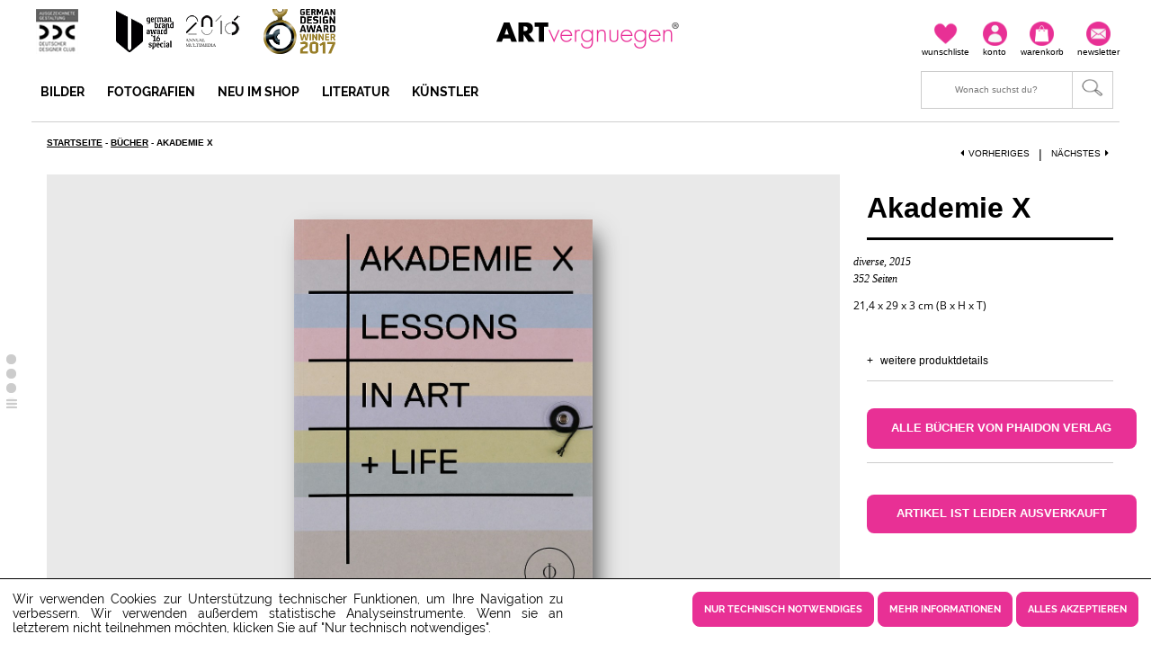

--- FILE ---
content_type: text/html; charset=UTF-8
request_url: https://www.artvergnuegen.com/article/show/476
body_size: 7112
content:
<!DOCTYPE html><!--[if lt IE 7 ]>             <html lang="de" class="no-js no-svg ie6"> <![endif]-->
<!--[if IE 7 ]>                <html lang="de" class="no-js no-svg ie7"> <![endif]-->
<!--[if IE 8 ]>                <html lang="de" class="no-js no-svg ie8"> <![endif]-->
<!--[if IE 9 ]>                <html lang="de" class="no-js ie9"> <![endif]-->
<!--[if (gt IE 9)|!(IE)]><!--> <html lang="de" class="no-js"> <!--<![endif]-->
    <head>
        <meta charset="utf-8">
<!--[if IE]><meta http-equiv="X-UA-Compatible" content="IE=edge,chrome=1" ><![endif]-->
<meta name="viewport" content="width=device-width, initial-scale=1, maximum-scale=1, user-scalable=no" >
<meta name="description" content="ARTvergnuegen" >
<meta name="keywords" content="ARTvergnuegen" >        
                                    <meta property="og:title" content="Akademie X">
                            <meta property="og:description" content="Learn to think, see and live like an artist with this inspirational and practical guide on how to live a creative life written by the world’s most thought-provoking artists. Each of these 36 ‘tutors’ has provided a unique lesson that aims to provoke, inspire and stimulate. Lively, entertaining and poignant, the contributors draw on their extensive experience in the contemporary art world, to share previously untold stories and identify the crucial things they wish they’d known at the start of their careers.">
                            <meta property="og:image" content="https://www.artvergnuegen.com/assets/articles/476/9a7cb3dbfc854e125d050efa27632d2e476.frontview.detail.jpg">
                            <meta property="og:image:type" content="image/jpeg">
                            <meta property="og:image:width" content="697">
                            <meta property="og:image:height" content="936">
                            
        <title>ARTvergnuegen</title>                <link href="/assets/styles/bootstrap.css" media="screen" rel="stylesheet" type="text/css" >
<link href="/assets/styles/base.css" media="screen" rel="stylesheet" type="text/css" >
<link href="/assets/styles/libs.css" media="screen" rel="stylesheet" type="text/css" >
<!--[if IE 8]><link href="https://www.artvergnuegen.com/assets/styles/df625f5de3dd0b1cc6352ef3830edb17ie8Fixes.css" media="screen" rel="stylesheet" type="text/css" ><![endif]-->
        <!-- HTML5 shim and Respond.js IE8 support of HTML5 elements and media queries -->
        <!--[if lt IE 9]><script type="text/javascript" src="/assets/scripts/html5shiv.js"/></script><![endif]-->
        <!--[if lt IE 9]><script type="text/javascript" src="/assets/scripts/respond.src.js"/></script><![endif]-->

        <link rel="icon" href="https://www.artvergnuegen.com/assets/images/1f10429ba436dcf7f788e6537ca33403favicon.ico" type="image/ico"/>

        <script type="text/javascript">
    //<!--
    var Wico = Wico || { "settings": {"baseUrl": "https://www.artvergnuegen.com/"}};    //-->
</script>
<!--[if lt IE 9]><script type="text/javascript" src="//html5shim.googlecode.com/svn/trunk/html5.js"></script><![endif]-->
<!--[if lt IE 9]><script type="text/javascript" src="https://www.artvergnuegen.com/assets/scripts/df625f5de3dd0b1cc6352ef3830edb17PIE_IE678.js"></script><![endif]-->
<script type="text/javascript" defer="defer" src="https://www.artvergnuegen.com/assets/scripts/9e4d4e074094084fd1f37295f17f016bmain_sync.min.js"></script>
<script type="text/javascript" src="https://www.artvergnuegen.com/assets/scripts/9e4d4e074094084fd1f37295f17f016bmain_async.min.js"></script>
<script type="text/javascript" defer="defer" src="https://www.artvergnuegen.com/assets/scripts/df625f5de3dd0b1cc6352ef3830edb17socialshare.js"></script>
<script type="text/javascript" defer="defer" src="https://www.artvergnuegen.com/assets/scripts/df625f5de3dd0b1cc6352ef3830edb17articledetail.js"></script>
            <script>
        function gtag_report_conversion(category, label, value, url) {
            return false;
        }
    </script>
    </head>

    <body>
        <a href="#" class="back-to-top">
            <span>Top</span>
        </a>
        <div class="containerOuter">
            <header class="clearfix">
<div class="row header-top-content">
    <div class="col-md-5 hidden-sm hidden-xs">
        <div class="row">
            <!--
            <div class="hidden-lg col-lg-3">
                <a href="">
                    <img height="22" width="86" src=""
                         alt="ARTvergnuegen"/>
                </a>
            </div>
            -->
            <div class="col-lg-2 hidden-md award">
                <img height="50" width="47" src="https://www.artvergnuegen.com/assets/images/banner/1f10429ba436dcf7f788e6537ca33403icon_ddc.png"
                     alt="ARTvergnuegen">
            </div>
            <div class="col-lg-2 hidden-md">
                <img height="50" width="80"
                     src="https://www.artvergnuegen.com/assets/images/banner/1f10429ba436dcf7f788e6537ca33403icon_gba2016.png"
                     alt="German Brand Award"/>
            </div>
            <div class="col-lg-2 hidden-md">
                <img height="50" width="60" src="https://www.artvergnuegen.com/assets/images/banner/1f10429ba436dcf7f788e6537ca33403icon_annual2016.png"
                     alt="Multimedia Award"/>
            </div>
            <div class="col-lg-2 hidden-md">
                <img height="50" width="80" src="https://www.artvergnuegen.com/assets/images/banner/1f10429ba436dcf7f788e6537ca33403icon_ammwinner2016.png"
                     alt="German Design Award 2017"/>
            </div>
        </div>
    </div>
    <div class="hidden-lg hidden-md col-sm-4 col-xs-4 mobile-nav">
        <a id="mobile-nav-trigger">
            <i class="icon-reorder"></i>
        </a>
        <a id="mobile-search-trigger"></a>
    </div>

    <div class="hidden-lg hidden-md col-sm-4 col-xs-4 mobile-logo">
        <a href="https://www.artvergnuegen.com/">
            <img height="auto" width="160" src="https://www.artvergnuegen.com/assets/images/1f10429ba436dcf7f788e6537ca33403art_vergnuegen_logo_r.png"
                 alt="ARTvergnuegen"/>
        </a>
    </div>

    <div class="hidden-lg hidden-md col-sm-4 col-xs-4 mobile-customer-service">
        <a id="newsletter" href="https://www.artvergnuegen.com/service/newsletter"
           title="Newsletter">
            <img height="27" width="27" src="https://www.artvergnuegen.com/assets/images/1f10429ba436dcf7f788e6537ca33403Icon_Newsletter_NEU.png"
                 alt="Newsletter"/>
        </a>
        <a href="https://www.artvergnuegen.com/basket" title="Warenkorb">
            <img height="27" width="27" src="https://www.artvergnuegen.com/assets/images/1f10429ba436dcf7f788e6537ca33403Icon_Warenkorb_NEU.png"
                 alt="Warenkorb">
                    </a>
                    <a id="login" href="https://www.artvergnuegen.com/login"
               title="Mein Konto">
                <img height="27" width="27" src="https://www.artvergnuegen.com/assets/images/1f10429ba436dcf7f788e6537ca33403Icon_konto_NEU.png"
                     alt="Mein Konto">
            </a>
                <a class="wishlist-icon" href="https://www.artvergnuegen.com/user/wishlist"
           title="Wunschliste">
            <img height="27" width="27" src="https://www.artvergnuegen.com/assets/images/df625f5de3dd0b1cc6352ef3830edb17wishlist_icon.png"
                 alt="Wunschliste"/>
                    </a>
    </div>
    <div class="col-lg-2 col-md-2 hidden-sm hidden-xs logo">
        <a href="https://www.artvergnuegen.com/">
            <img height="29" width="203" src="https://www.artvergnuegen.com/assets/images/1f10429ba436dcf7f788e6537ca33403art_vergnuegen_logo_r.png"
                 alt="ARTvergnuegen">
        </a>
    </div>
    <div class="col-lg-5 col-md-5 hidden-sm hidden-xs customer-service">
        <a href="https://www.artvergnuegen.com/service/newsletter"
           title="Newsletter">
            <img height="27" width="27" src="https://www.artvergnuegen.com/assets/images/1f10429ba436dcf7f788e6537ca33403Icon_Newsletter_NEU.png"
                 alt="Newsletter"/>
            <span>Newsletter</span>
        </a>
        <a href="https://www.artvergnuegen.com/basket" title="Warenkorb">
            <img height="27" width="27" src="https://www.artvergnuegen.com/assets/images/1f10429ba436dcf7f788e6537ca33403Icon_Warenkorb_NEU.png"
                 alt="Warenkorb">
            <span>Warenkorb</span>
                    </a>
                    <a id="login" href="https://www.artvergnuegen.com/login"
               title="Mein Konto">
                <img height="27" width="27" src="https://www.artvergnuegen.com/assets/images/1f10429ba436dcf7f788e6537ca33403Icon_konto_NEU.png"
                     alt="Mein Konto">
                <span>Konto</span>
            </a>
                <a href="https://www.artvergnuegen.com/user/wishlist"
           title="Wunschliste">
            <img height="27" width="27" src="https://www.artvergnuegen.com/assets/images/df625f5de3dd0b1cc6352ef3830edb17wishlist_icon.png"
                 alt="Wunschliste"/>
            <span>Wunschliste</span>
                    </a>
    </div>
    <div class="hidden-lg hidden-md col-sm-12 col-xs-12 mobile-search-input">
        <form class="clearfix" method="get" action="https://www.artvergnuegen.com/search">
            <div class="control-group text">
                <div class="controls">
                    <input type="text" name="query"
                           placeholder="Wonach suchst du?" autocomplete="off">
                </div>
            </div>
            <div class="form-actions">
                <button type="submit" class="search-submit">
                    <span>Suchen</span>
                </button>
            </div>
        </form>
    </div>
</div>

<div class="row header-bottom-content">
    <div class="col-lg-8 col-md-8 hidden-sm hidden-xs menue">
        <ul>
            <li class="firstMenu">
                <a href="https://www.artvergnuegen.com/artworks"
                   title="Bilder">
                    <strong>Bilder</strong>
                </a>
                <!-- Begin Submenu -->
                <ul>
                    <li>
                        <a href="https://www.artvergnuegen.com/artworks"
                           title="Originale Bilder">
                            <strong>Originale Bilder</strong>
                        </a>
                    </li>
                    <li>
                        <a href="https://www.artvergnuegen.com/digital"
                           title="Nachdrucke">
                            <strong>Nachdrucke</strong>
                        </a>
                    </li>
                    <li>
                        <a href="https://www.artvergnuegen.com/article/giftcard"
                           title="Gutscheine">
                            <strong>Gutscheine</strong>
                        </a>
                    </li>
                </ul>
                <!-- End Submenu -->
            </li>
            <li>
                <a href="https://www.artvergnuegen.com/artworks?min_width_is=28&max_width_is=3000&min_height_is=30&max_height_is=2000&min_filter_price_fs=29&max_filter_price_fs=7000&technique_sms%5B%5D=digital+phography&technique_sms%5B%5D=analogue+phography"
                   title="Fotografien">
                    <strong>Fotografien</strong>
                </a>
            </li>
            <li>
                <a href="https://www.artvergnuegen.com/new"
                   title="Neu im Shop">
                    <strong>Neu im Shop</strong>
                </a>
            </li>
            <li>
                <a href="https://www.artvergnuegen.com/books"
                   title="Literatur">
                    <strong>Literatur</strong>
                </a>
            </li>
            <li>
                <a href="https://www.artvergnuegen.com/artists"
                   title="Künstler">
                    <strong>Künstler</strong>
                </a>
            </li>
                    </ul>
    </div>
    <div class="col-lg-4 col-md-4 hidden-sm hidden-xs customer-service">
        <a id="search" href="#" title="Suche">
            <form class="clearfix" method="get" action="https://www.artvergnuegen.com/search">
                <div class="form-actions">
                    <button type="submit" class="search-submit">
                        <img class="search-image" src="https://www.artvergnuegen.com/assets/images/1f10429ba436dcf7f788e6537ca33403header-search.png"
                             alt="Suche"/>
                    </button>
                </div>

                <div class="control-group text">
                    <div class="search-bar">
                        <input type="text" name="query"
                               placeholder="Wonach suchst du?"
                               autocomplete="off">
                    </div>
                </div>
            </form>
        </a>
    </div>
</div>
<div class="hidden-xs hidden-sm header-bottom-line"></div>
</header>

<div class="row login-header header-layer" style="">
    <div class="col-lg-12 col-md-12 col-sm-12 col-xs-12">
        <a id="close-login" href="#">
            <img src="https://www.artvergnuegen.com/assets/images/1f10429ba436dcf7f788e6537ca33403close-button.png"
                 alt="Kundenbereich schließen"/>
        </a>
                                    <h3>Willkommen im Kundenbereich</h3>
                <p>
                    Melde dich mit deinen Zugangsdaten an.                </p>
                <form enctype="application/x-www-form-urlencoded" action="https://www.artvergnuegen.com/login" method="post">

<div class="control-group text" id="username471936182-element"><div class="controls">
<input type="text" name="username" id="username471936182" value="" placeholder="E-Mail-Adresse"></div></div>

<div class="control-group password" id="password236974138-element"><div class="controls">
<input type="password" name="password" id="password236974138" value="" placeholder="Passwort"></div></div>
<div class="form-actions">

<button name="submit" id="submit_1005358744" type="submit"><span>Anmelden</span></button></div>

<div class="control-group html" id="lostPassword-element"><div class="controls">
<a href="https://www.artvergnuegen.com/lostPassword"><span>Passwort vergessen?</span></a></div></div>

<div class="control-group html" id="register-element"><div class="controls">
<a href="https://www.artvergnuegen.com/register"><span>Neues Konto erstellen!</span></a></div></div></form>
                <ul class="features">
                    <li><i class="icon-ok"></i>Unikate & limitierte Sondereditionen</li>
                    <li><i class="icon-ok"></i>Exklusive Kundenevents</li>
                    <li><i class="icon-ok"></i>Lieblingsartikel merken</li>
                    <li><i class="icon-ok"></i>Bestellungen & Daten verwalten</li>
                </ul>
                <img src="https://www.artvergnuegen.com/assets/images/df625f5de3dd0b1cc6352ef3830edb17teaser-96.png"
                     alt="Be part of the art"
                     height="96"
                     width="96">
                        </div>
</div><div class="row menu header-layer">
    <div class="col-lg-12 col-md-12 col-sm-12 col-xs-12">
        <div class="hidden-lg hidden-md hidden-sm center-block">
            <img height="45" width="48" src="https://www.artvergnuegen.com/assets/images/1f10429ba436dcf7f788e6537ca33403DDC-Label.png"
                 alt="DDC Logo"/>
            <img height="45" width="70" src="https://www.artvergnuegen.com/assets/images/banner/1f10429ba436dcf7f788e6537ca33403icon_gba2016.png"
                 alt="German Brand Award"/>
            <img height="50" width="60" src="https://www.artvergnuegen.com/assets/images/banner/1f10429ba436dcf7f788e6537ca33403icon_amm2016.png"
                 alt="Multimedia Award"/>
            <img height="50" width="80" src="https://www.artvergnuegen.com/assets/images/banner/1f10429ba436dcf7f788e6537ca33403icon_ammwinner2016.png"
                 alt="German Design Award 2017"/>
        </div>
        <ul>
            <li>
                <a href="https://www.artvergnuegen.com/artworks"
                   title="Originale Bilder">
                        Originale Bilder                </a>
            </li>
            <li>
                <a href="https://www.artvergnuegen.com/digital"
                   title="Nachdrucke">
                    Nachdrucke                </a>
            </li>
            <li>
                <a href="https://www.artvergnuegen.com/article/giftcard"
                   title="Gutscheine">
                    Gutscheine                </a>
            </li>
            <li>
                <a href="https://www.artvergnuegen.com/artworks?min_width_is=28&max_width_is=3000&min_height_is=30&max_height_is=2000&min_filter_price_fs=29&max_filter_price_fs=7000&technique_sms%5B%5D=digital+phography&technique_sms%5B%5D=analogue+phography"
                   title="Fotografien">
                    Fotografien                </a>
            </li>
            <li>
                <a href="https://www.artvergnuegen.com/new"
                   title="Neu im Shop">
                        Neu im Shop                </a>
            </li>
            <li>
                <a href="https://www.artvergnuegen.com/books"
                   title="Literatur">
                        Literatur                </a>
            </li>
            <li>
                <a href="https://www.artvergnuegen.com/artists"
                   title="Künstler">
                        Künstler                </a>
            </li>
                    </ul>
    </div>
</div>                        <div class="wishlist_login overlay">
    <div class="popup">
        <div class="close">
            <a href="#">&times;</a>
        </div>
        <div class="content">
            <div class="container-fluid">
                <div class="row">
                    <div class="col-md-12 overlay-logo overlay-logo">
                        <img src="https://www.artvergnuegen.com/assets/images/df625f5de3dd0b1cc6352ef3830edb17teaser-121.png"
                             alt="Teaser121"/>
                    </div>
                </div>
                <div class="row overlay-spacer">
                </div>
                <div class="row">
                    <div class="col-md-12">
                        <p class="text-center overlay-title">
                            Du hast Lieblingsbilder?                        </p>
                        <p class="text-center text-muted overlay-subtitle">
                            Logg dich ein oder registriere Dich um Deine favorisierten Bilder in der Wunschliste zu speichern.                        </p>
                    </div>
                </div>
                <div class="row overlayForm">
                                    </div>
            </div>
        </div>
    </div>
</div>

            <div class="containerInner">
                
<div class="articledetail-content">
    <div class="row">
        <div class="col-xs-12 navigation">
            <nav class="breadCrumb">
    <span class="first" itemscope itemtype="http://data-vocabulary.org/Breadcrumb"><a href="https://www.artvergnuegen.com/" itemprop="url"><span itemprop="title">Startseite</span></a> - </span><span class="" itemscope itemtype="http://data-vocabulary.org/Breadcrumb"><a href="https://www.artvergnuegen.com/books" itemprop="url"><span itemprop="title">Bücher</span></a> - </span><span class="last active" itemscope itemtype="http://data-vocabulary.org/Breadcrumb"><span itemprop="title">Akademie X</span></span></nav>                            <a href="https://www.artvergnuegen.com/article/show/478"
                   title="Nächstes" class="next">
                    Nächstes<i class="icon-caret-right"></i>
                </a>
            
                            <span>|</span>
            
                            <a href="https://www.artvergnuegen.com/article/show/474"
                   title="Vorheriges" class="previous">
                    <i class="icon-caret-left"></i>Vorheriges                </a>
                    </div>
    </div>
    <div class="side-navigation">
        <ul>
            <li><a href="#anchor-image-1">&nbsp;</a></li>
                                                <li><a href="#anchor-image-2">&nbsp;</a></li>
                                                                <li><a href="#anchor-image-3">&nbsp;</a></li>
                                                                                                                                                                                                                                            <li><a href="#anchor-productdetails" class="icon-reorder"></a></li>
        </ul>
    </div>
    <div class="row">
        <div class="col-lg-9 col-md-9 col-sm-12 col-xs-12 inherit-img no-padding-on-mobile">
            <div id="anchor-image-1"
                 class="art-wall-view ">
                <img class="gallery-image zoom-in firstImage"
                     src="https://www.artvergnuegen.com/assets/articles/476/9a7cb3dbfc854e125d050efa27632d2e476.frontview.detail.jpg"
                     alt="Akademie X"/>
            </div>
            <div class="zoomIcon visible-lg visible-md">
                <img height="20" width="20"
                     src="https://www.artvergnuegen.com/assets/images/df625f5de3dd0b1cc6352ef3830edb17zoom_icon.png"
                     alt="zoom icon">
            </div>
                                                <div>
                        <img id="anchor-image-2" class="gallery-image zoom-in"
                             src="https://www.artvergnuegen.com/assets/articles/476/6e93ad446ebf9e9446bfac28c583fd82476.option1.detail.jpg"
                             alt="Akademie X"/>
                    </div>
                                                                <div>
                        <img id="anchor-image-3" class="gallery-image zoom-in"
                             src="https://www.artvergnuegen.com/assets/articles/476/d91d19265b7c70e4c2bf7f22bf28a5b8476.option2.detail.jpg"
                             alt="Akademie X"/>
                    </div>
                                                                                                                                                                                                                                        </div>
        <div class="col-lg-3 col-md-3 col-sm-12 col-xs-12 artwork-info" data-article-id="476">
            <h1>Akademie X</h1>
            <div class="row">
                <div class="col-lg-8 col-md-8 col-sm-9 col-xs-9">
                    <div class="row">
                        <span class="description">
                                                            diverse,
                                2015<br>
                                352 Seiten                                <br>
                                                    </span>
                        <span class="size">
                            21,4 x 29 x 3 cm                            (B x H x T)
                        </span>
                    </div>
                </div>
                            </div>
            <div class="row details">
                <div class="col-lg-12 col-md-12 col-sm-4 col-xs-12">
                    <span>
                        <i>+</i>
                        <a href="#anchor-productdetails">
                            Weitere Produktdetails                        </a>
                    </span>
                </div>
                                    <div class="col-lg-12 col-md-12 col-sm-4 col-xs-12">
                        <span class="click-to-action">
                            <a href="https://www.artvergnuegen.com/books?artist_pseudonym_ss=Phaidon Verlag">
                                Alle Bücher von Phaidon Verlag                            </a>
                        </span>
                    </div>
                            </div>
            <div class="row">
                                <h1>
                                            <div class="col-lg-12 col-md-12 col-sm-6 col-xs-12 sold-out-notice">
                            <p>Artikel ist leider ausverkauft</p>
                        </div>
                                                </div>
            <div class="row details">
                            </div>
            <div class="row social">
                <div class="col-lg-12 col-md-12 col-sm-2 col-xs-4">
                    <span class="socialShare"></span>
                </div>
                <div class="col-lg-12 col-md-12 col-sm-3 col-xs-8 remember">
                    <i class="icon-heart"></i>
                                            <a class="add-to-favorites-show">Artikel merken</a>
                                    </div>
                <!--<div class="col-lg-12 col-md-12 col-sm-4 col-xs-12 try-it">
                    <i class="icon-mobile-phone"></i>
                    <a class="try-it-toggle"
                       href="http://kuio.net/apps/artvergnuegen/WebWrapper/appRouterDeeplink.html?artistName=&artworkNumber=">
                                            </a>
                    <div class="speechbubble">
                        <p></p>
                        <p></p>
                        <i class="icon-download-alt"></i>
                        <a href="https://appsto.re/de/o8Cg3.i" target="_blank"></a>
                    </div>
                </div>-->
                <!-- div with success notice pops up here after adding artwork to favorites -->
            </div>
                            <div class="row deliveryInfo">
                    <div class="col-xs-12">
                        <span class="informationDelivery">
                            *Der Standardversand ist kostenfrei. Während des Bestellprozesses kannst du versicherten Versand für max. 2,98 Euro auswählen.                        </span>
                    </div>
                </div>
                    </div>
    </div>
    <div id="anchor-productdetails" class="row product-content">
        <div class="col-lg-3 col-md-4 col-sm-5 col-xs-12 productdetails">
            <h2>Produktdetails</h2>
            <table class="table">
                                                            <tr>
                            <td>Auflage</td>
                            <td>
                                                                    <strong>1</strong>
                                                            </td>
                        </tr>
                                                                                <tr>
                            <td>Entstehungsjahr</td>
                            <td>
                                                                    <strong>2015</strong>
                                                            </td>
                        </tr>
                                                                                <tr>
                            <td>Breite</td>
                            <td>
                                                                    <strong>21,4 cm</strong>
                                                            </td>
                        </tr>
                                                                                <tr>
                            <td>Höhe</td>
                            <td>
                                                                    <strong>29 cm</strong>
                                                            </td>
                        </tr>
                                                                                <tr>
                            <td>Tiefe</td>
                            <td>
                                                                    <strong>3 cm</strong>
                                                            </td>
                        </tr>
                                                                                <tr>
                            <td>Verlag</td>
                            <td>
                                                                    <strong>Phaidon Verlag</strong>
                                                            </td>
                        </tr>
                                                                                <tr>
                            <td>Autor</td>
                            <td>
                                                                    <strong>diverse</strong>
                                                            </td>
                        </tr>
                                                                                <tr>
                            <td>Buchart</td>
                            <td>
                                                                    <strong>Kunst- und Designtheorie</strong>
                                                            </td>
                        </tr>
                                                                                <tr>
                            <td>Buchthemen</td>
                            <td>
                                                                    <ul>
                                                                                    <li><strong>Zeitgenössische Kunst</strong></li>
                                                                            </ul>
                                                            </td>
                        </tr>
                                                                                <tr>
                            <td>Sprache</td>
                            <td>
                                                                    <ul>
                                                                                    <li><strong>englisch</strong></li>
                                                                            </ul>
                                                            </td>
                        </tr>
                                                                                <tr>
                            <td>Umschlagart</td>
                            <td>
                                                                    <strong>Softcover mit Schnürverschluss</strong>
                                                            </td>
                        </tr>
                                                                                <tr>
                            <td>ISBN</td>
                            <td>
                                                                    <strong>9780714867366</strong>
                                                            </td>
                        </tr>
                                                                                <tr>
                            <td>Seitenumfang</td>
                            <td>
                                                                    <strong>352</strong>
                                                            </td>
                        </tr>
                                                </table>
        </div>
        <div class="col-lg-6 col-md-5 col-sm-7 col-xs-12 productinfo">
                            <h2 id="anchor-artwork">Beschreibung des Artikels</h2>
                <p>Learn to think, see and live like an artist with this inspirational and practical guide on how to live a creative life written by the world’s most thought-provoking artists. Each of these 36 ‘tutors’ has provided a unique lesson that aims to provoke, inspire and stimulate. Lively, entertaining and poignant, the contributors draw on their extensive experience in the contemporary art world, to share previously untold stories and identify the crucial things they wish they’d known at the start of their careers.</p>
            
                                </div>
        <div class="col-lg-3 col-md-3 col-sm-12 col-xs-12 servicecontact">
            <h2>Hast du Fragen?</h2>
            <p>Unser Kundenservice steht dir gerne zur Verfügung!</p>
            <span>01805 586 788</span>
            <span>service@ARTvergnuegen.com</span>
            <a href="https://www.artvergnuegen.com/service/info">
                Zum Servicecenter</a>
        </div>
    </div>
</div>                            </div>
        </div>
        <div>
            <div class="row footer-service">
    <div class="footer-top-line"></div>
    <div class="col-lg-3 col-md-3 col-sm-3 col-xs-12 block-1">
        <img src="https://www.artvergnuegen.com/assets/images/df625f5de3dd0b1cc6352ef3830edb17teaser-96.png">
        <label>Bleibe informiert mit dem</label>
        <span>Newsletter</span>
        <div class="newsletter-form">
        <!-- Begin MailChimp Signup Form -->
        <style type="text/css">
            #mc_embed_signup{clear:left;}
        </style>
        <div id="mc_embed_signup-off">
            <form action="https://artvergnuegen.us14.list-manage.com/subscribe/post?u=6132fe8b10a3f6080b6e8bfe2&amp;id=38e29e35ab" method="post" id="mc-embedded-subscribe-form" name="mc-embedded-subscribe-form" class="validate" target="_blank" novalidate>
                <div id="mc_embed_signup_scroll">
                    <input type="email" value="" name="EMAIL" class="email" id="mce-EMAIL" placeholder="Email Adresse" required>
                    <div aria-hidden="true"><input type="hidden" name="b_6132fe8b10a3f6080b6e8bfe2_38e29e35ab" tabindex="-1" value=""></div>
                    <input type="submit" value="Subscribe" name="subscribe" id="mc-embedded-subscribe-off" class="subscribeButton">
                </div>
            </form>
        </div>
</div>    </div>
    <div class="col-lg-3 col-md-3 col-sm-3 col-xs-12 block-3">
        <label>Warum ARTvergnuegen?</label>
        <ul>
            <li><i class="icon-ok"></i>Unikate & limitierte Sonderkollektionen</li>
            <li><i class="icon-ok"></i>Exklusive Events für Kunden</li>
            <li><i class="icon-ok"></i>Sicheres Einkaufen durch SSL-Verschlüsselung</li>
            <li><i class="icon-ok"></i>100% Rückgaberecht</li>
        </ul>
        <div class="col-lg-3">
            <a href="https://www.artvergnuegen.com/service/about"
               title="Was ist ARTvergnuegen"
               class="button">Was ist ARTvergnuegen?</a>
        </div>
    </div>
    <div class="col-lg-3 col-md-3 col-sm-3 col-xs-12 block-4">
        <div class="row">
            <div class="col-xs-12">
                <span
                    class="information"><strong>JETZT</strong> als Künstler <br/> <strong>BEWERBEN</strong></span>
            </div>
            <div class="col-xs-12">
                <span
                    class="artist-text">Du möchtest Deine Kunstwerke online bei uns ausstellen? Dann bewirb Dich online bei uns.<br/>Unser Team wird sich schnellstmöglich mit Dir in Verbindung setzen, und schon bald können auch Deine kreativen, individuellen Kunstwerke von Liebhabern gesehen und online bestellt werden.                </span>
            </div>
            <div class="col-lg-3">
                <a href="https://www.artvergnuegen.com/service/application"
                   title="Als Künstler bewerben"
                   class="button">Als Künstler bewerben</a>
            </div>
        </div>
    </div>
    <div class="col-lg-3 col-md-3 col-sm-3 col-xs-12 block-5">
        <div class="row">
            <div class="col-xs-12">
                <span>Unser Kundenservice steht dir gerne zur Verfügung!</span>
            </div>
            <div class="col-xs-12">
                <a href="mailto:service@ARTvergnuegen.com"
                   class="service-mail">service@ARTvergnuegen.com</a>
                <label>Service-Hotline                    : 01805 586 788</label>
            </div>
            <div class="col-xs-12">
                <span>Festnetz: max. 14 Cent/Min. - <br/> Mobilfunknetz: max. 42 Cent/Min.</span>
            </div>
            <div class="col-xs-12">
                <span>(Mo-Do 9-18 Uhr, Fr 9-16 Uhr)</span>
            </div>
            <div class="col-lg-3">
                <a href="https://www.artvergnuegen.com/service/info"
                   title="Zum Servicecenter"
                   class="button">Zum Servicecenter</a>
            </div>
        </div>
    </div>
</div>            <div class="row footer">
    <div class="col-lg-12 col-md-12 col-sm-12 col-xs-12">
        <div class="row">
            <div class="col-lg-4 col-md-4 col-sm-4 col-xs-12">
                <ul class="footer-icons">
                    <li>
                        <a href="https://www.facebook.com/artvergnuegen" target="_blank" class="facebook"
                           title="ARTvergnuegen bei Facebook">
                        </a>
                    </li>
                    <li>
                        <a href="http://www.pinterest.com/artvergnuegen/" target="_blank" class="pinterest"
                           title="ARTvergnuegen bei Pinterest">
                        </a>
                    </li>
                    <li>
                        <a href="http://instagram.com/artvergnuegen" target="_blank" class="instagram"
                           title="ARTvergnuegen bei Instagram">
                        </a>
                    </li>
                </ul>
            </div>
            <div class="col-lg-8 col-md-8 col-sm-8 col-xs-12">
                <ul class="footer-text">
                    <li>
                        <a href="" class="cookieConsentLink"
                           title="Cookie Einstellungen">
                            Cookie Einstellungen                        </a>
                    </li>
                    <li>
                        <a href="https://www.artvergnuegen.com/service/info"
                           title="Kundenservice">
                            Kundenservice                        </a>
                    </li>
                    <li>
                        <a href="https://www.artvergnuegen.com/static/contact"
                           title="Kontakt">
                            Kontakt                        </a>
                    </li>
                    <li>
                        <a href="https://www.artvergnuegen.com/static/terms"
                           title="Allgemeine Geschäftsbedingungen">
                            AGB                        </a>
                    </li>
                    <li>
                        <a href="https://www.artvergnuegen.com/static/privacy"
                           title="Datenschutz">
                            Datenschutz                        </a>
                    </li>
                    <li>
                        <a href="https://www.artvergnuegen.com/static/imprint"
                           title="Impressum">
                            Impressum                        </a>
                    </li>
                </ul>
            </div>
        </div>
    </div>
</div>
            <div class="cookieConsent show">
    <div class="left text">
        Wir verwenden Cookies zur Unterstützung technischer Funktionen, um Ihre Navigation zu verbessern.
        Wir verwenden außerdem statistische Analyseinstrumente. Wenn sie an letzterem nicht teilnehmen möchten,
        klicken Sie auf "Nur technisch notwendiges".
    </div>
    <div class="right buttons">
        <p class="noJsWarning">Für diese Funktion wird JavaScript benötigt.</p>
        <button class="onlyNecessaryCookies">Nur technisch notwendiges</button>
        <a href="/static/privacy#Cookies" class="button moreInformation">Mehr Informationen</a>
        <button class="acceptAllCookies">Alles akzeptieren</button>
    </div>
</div>        </div>
    </body>
</html>

--- FILE ---
content_type: application/javascript
request_url: https://www.artvergnuegen.com/assets/scripts/df625f5de3dd0b1cc6352ef3830edb17articledetail.js
body_size: 2380
content:
$(document).on( "click", '.gallery-image', function(e) {
    var $parent = $(this).parent();
    var $grandParent = $parent.parent();
    if ($(window).width() > "980") {
        if ($grandParent.hasClass('col-lg-12') || $grandParent.hasClass('col-md-12')) {
            $grandParent.removeClass('col-lg-12 col-md-12');
            $grandParent.addClass('col-lg-9 col-md-9');

            $('.gallery-image').removeClass('zoom-out');
            $('.gallery-image').addClass('zoom-in');

            resizeImage();

            $('.artwork-info').show();
            $('.product-content').show();
        } else {
            $grandParent.removeClass('col-lg-9 col-md-9');
            $grandParent.addClass('col-lg-12 col-md-12');

            $('.gallery-image').removeClass('zoom-in');
            $('.gallery-image').addClass('zoom-out');

            resizeImage();

            $('.artwork-info').hide();
            $('.product-content').hide();
        }
    } else {
        $parent.css('height', $parent.innerHeight());

        $('#zoomedImg').remove();

        $(this).removeClass('zoom-in');
        $(this).removeClass('zoom-out'); // in case you resize the window while in 12-col-mode
        $parent.append('<div id="zoomedImg"><img src="' + $(this).attr('src') + '"></div>');

        // the div gets the same size as the original picture, so that it zooms inside of the original div
        $('#zoomedImg').css('width', $(this).width());
        $('#zoomedImg').css('height', $(this).height());
        $('#zoomedImg').css('margin-left', $(this).css('margin-left'));
        $('#zoomedImg').css('margin-top', '-'+($(this).css('margin-bottom')));
        // the zoomed image gets a 200% size
        $('#zoomedImg img').css('width', ($(this).width()*2));
        $('#zoomedImg img').css('height', ($(this).height()*2));

        var $offset = $(this).offset();
        // the fix-variables contain the original picture's top and left edges
        var fixtop = $offset.top - $(document).scrollTop();
        var fixleft = $offset.left;
        var $y = (e.pageY - $(document).scrollTop()) - fixtop;
        var $x = (e.pageX) - fixleft;

        // placement of the div
        $('#zoomedImg').css('top', -($(this).height()));
        $('#zoomedImg').css('left', '0');
        // placement of the zoomed image inside the div dependent on the click position
        $('#zoomedImg img').css('top', -$y);
        $('#zoomedImg img').css('left', -$x);

        $('#zoomedImg').off('click').on('click',function(){
            // the height is removed, if it was set (in every case except for the very first picture),
            // so that window scaling is possible again
            $parent.css('height', 'auto');
            $parent.children('img').addClass('zoom-in');
            $(this).remove();
        });
    }
});

$(document).ready(function(){

    var url = document.URL;

    var options = {
        twitter: true,
        facebook : true,
        pinterest: true
    };

    $('.socialShare').shareButtons(url, options);

    $(document).on("click", '.add-to-favorites-show', function () {
        // Don't send ajax request if it has been successfully executed already
        if (!$('.notice').length) {
            var articleId = $('.artwork-info').data('articleId');

            $.ajax({
                url: Wico.settings.baseUrl + 'user/wishlist/ajax/add',
                type: 'POST',
                data: {articles: articleId}
            }).done(function(data) {
                if (data['message'] == 'Not logged in') {
                    $('.remember').append('<div class="notice">Bitte melde dich hierfür an.</div>');
                } else {
                    // Add little notification
                    $('.remember').append('<div class="notice">Artikel zu Merkliste hinzugefügt.</div>');
                    $('.notice').fadeOut(5000);
                }
            });
        }
    });

    function isMobileAppleDevice(){
        return (
            navigator.userAgent.toLowerCase().indexOf('ipad') > -1 ||
            navigator.userAgent.toLowerCase().indexOf('iphone') > -1 ||
            navigator.userAgent.toLowerCase().indexOf('ipod') > -1
        );
    }

    // if (!isMobileAppleDevice()) {
    //     $('.try-it').hide();
    // } else {
    //     $('.speechbubble').hide();
    //     $('.try-it-toggle').click(function() {
    //         $('.speechbubble').toggle();
    //     });
    // }

    /**
     * This part handles the highlighting functionality.
     */
    var aChildren = $(".side-navigation li").children(); // find the a children of the list items in side-navigation
    var aElements = []; // create the empty aElements
    for (var i=0; i < aChildren.length; i++) {
        var aChild = aChildren[i];
        var ahref = $(aChild).attr('href'); // get the href link of each anchor link
        aElements.push(ahref); // Fill the array
    } // this for loop fills the aElements with attribute href values

    $(window).scroll(function(){
        var windowPos = $(window).scrollTop(); // get the offset of the window from the top of page
        var windowHeight = $(window).height(); // get the height of the window
        var docHeight = $(document).height(); // get the height of the document

        for (var i=0; i < aElements.length; i++) {
            var href = aElements[i];
            var $elem = $(href);
            var $linkElem = $("a[href='" + href+ "']");

            var divPos = $elem.offset().top; // get the offset of the div from the top of page with the same id name as the anchor link
            var divHeight = $elem.height(); // get the height of the div in question with the same id name as the anchor link

            if (windowPos + 10 >= divPos && windowPos < (divPos + divHeight)) { // check if div element is on top of the visible window
                $linkElem.addClass("nav-active"); // give the anchor link the active highlight class
                // extra if statement for last element in the side navigation
                if ($(".side-navigation li:last-child a").hasClass("icon-reorder")) {
                    $linkElem.removeClass("icon-active");
                    $(".side-navigation li:last-child a").addClass("icon-active");
                }
            } else {
                $linkElem.removeClass("nav-active").removeClass("icon-active"); // remove the active highlight class from the anchor link
            }

        }
    });

    // Fix for not fired load event part 1
    imageInterval = window.setInterval(function() {resizeImage();}, 100);

    $('img.gallery-image').load(function(){
        resizeImage();
    });
});

$(window).resize(function(){
    // the click event must be imitated so that not only the div is removed, but also the height is readjusted
    if ($("#zoomedImg")) {
        $("#zoomedImg").trigger('click');
    }
    resizeImage();
});

/**
 * Handling for frontview image resizing
 */

function resizeImage(){
    $('.art-wall-view img').load(function(){
        var image = $(this);

        if (image.height() < image.width() && (!image.hasClass('alternative_representation'))) {
            image.addClass('landscape');
        } else if (image.height() == image.width() && (!image.hasClass('alternative_representation'))) {
            image.addClass('quadtratic');
        }

        // Fix for not fired ready event part 2
        if (image.height() > 0) {
            window.clearInterval(imageInterval);
        }
    });
}